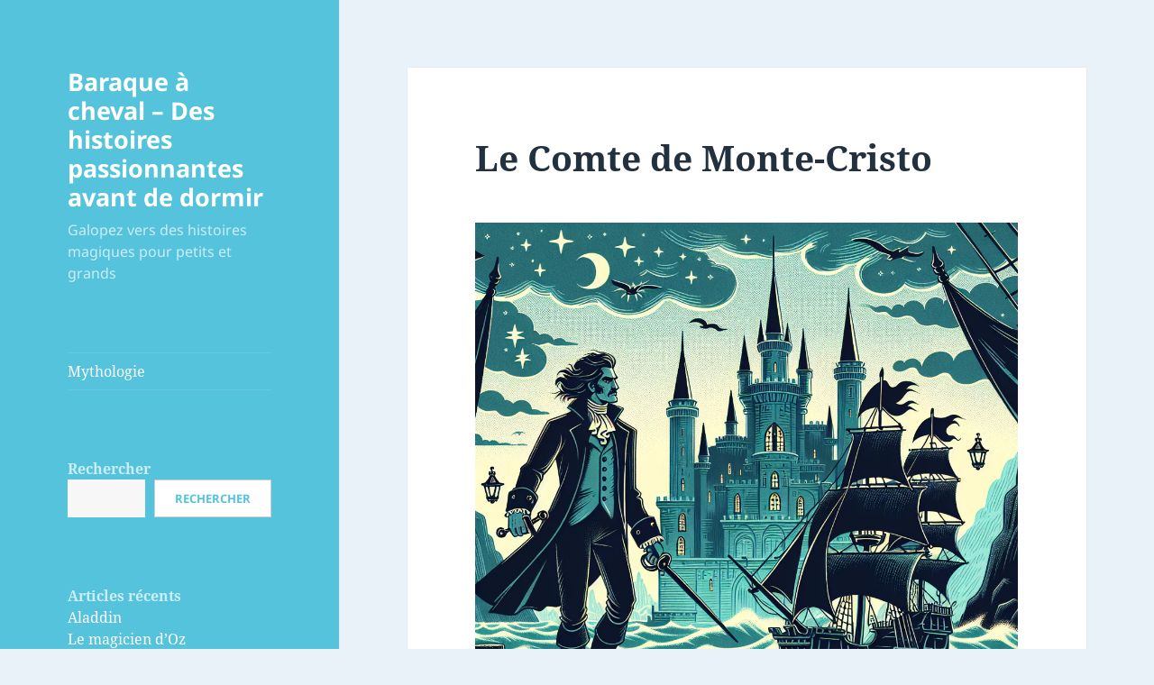

--- FILE ---
content_type: text/html; charset=UTF-8
request_url: https://baraqueacheval.fr/page/2/
body_size: 20834
content:
<!DOCTYPE html>
<html lang="fr-FR" class="no-js">
<head>
	<meta charset="UTF-8">
	<meta name="viewport" content="width=device-width">
	<link rel="profile" href="https://gmpg.org/xfn/11">
	<link rel="pingback" href="https://baraqueacheval.fr/xmlrpc.php">
	<script>(function(html){html.className = html.className.replace(/\bno-js\b/,'js')})(document.documentElement);</script>
<meta name='robots' content='index, follow, max-image-preview:large, max-snippet:-1, max-video-preview:-1' />

	<!-- This site is optimized with the Yoast SEO Premium plugin v23.0 (Yoast SEO v25.6) - https://yoast.com/wordpress/plugins/seo/ -->
	<title>Baraque à cheval - Des histoires passionnantes avant de dormir - Page 2 sur 10 - Galopez vers des histoires magiques pour petits et grands</title>
	<meta name="description" content="Galopez vers des histoires magiques pour petits et grands" />
	<link rel="canonical" href="https://baraqueacheval.fr/page/2/" />
	<link rel="prev" href="https://baraqueacheval.fr/" />
	<link rel="next" href="https://baraqueacheval.fr/page/3/" />
	<meta property="og:locale" content="fr_FR" />
	<meta property="og:type" content="website" />
	<meta property="og:title" content="Baraque à cheval - Des histoires passionnantes avant de dormir" />
	<meta property="og:description" content="Galopez vers des histoires magiques pour petits et grands" />
	<meta property="og:url" content="https://baraqueacheval.fr/" />
	<meta property="og:site_name" content="Baraque à cheval - Des histoires passionnantes avant de dormir" />
	<meta name="twitter:card" content="summary_large_image" />
	<script type="application/ld+json" class="yoast-schema-graph">{"@context":"https://schema.org","@graph":[{"@type":"CollectionPage","@id":"https://baraqueacheval.fr/","url":"https://baraqueacheval.fr/page/2/","name":"Baraque à cheval - Des histoires passionnantes avant de dormir - Page 2 sur 10 - Galopez vers des histoires magiques pour petits et grands","isPartOf":{"@id":"https://baraqueacheval.fr/#website"},"about":{"@id":"https://baraqueacheval.fr/#organization"},"description":"Galopez vers des histoires magiques pour petits et grands","breadcrumb":{"@id":"https://baraqueacheval.fr/page/2/#breadcrumb"},"inLanguage":"fr-FR"},{"@type":"BreadcrumbList","@id":"https://baraqueacheval.fr/page/2/#breadcrumb","itemListElement":[{"@type":"ListItem","position":1,"name":"Accueil"}]},{"@type":"WebSite","@id":"https://baraqueacheval.fr/#website","url":"https://baraqueacheval.fr/","name":"Baraque à cheval - Histoire pour dormir et apprendre tout en s'amusant","description":"Galopez vers des histoires magiques pour petits et grands","publisher":{"@id":"https://baraqueacheval.fr/#organization"},"alternateName":"Baraque à cheval","potentialAction":[{"@type":"SearchAction","target":{"@type":"EntryPoint","urlTemplate":"https://baraqueacheval.fr/?s={search_term_string}"},"query-input":{"@type":"PropertyValueSpecification","valueRequired":true,"valueName":"search_term_string"}}],"inLanguage":"fr-FR"},{"@type":"Organization","@id":"https://baraqueacheval.fr/#organization","name":"Baraque à cheval","url":"https://baraqueacheval.fr/","logo":{"@type":"ImageObject","inLanguage":"fr-FR","@id":"https://baraqueacheval.fr/#/schema/logo/image/","url":"https://baraqueacheval.fr/wp-content/uploads/2024/06/baraque.webp","contentUrl":"https://baraqueacheval.fr/wp-content/uploads/2024/06/baraque.webp","width":1024,"height":1024,"caption":"Baraque à cheval"},"image":{"@id":"https://baraqueacheval.fr/#/schema/logo/image/"}}]}</script>
	<!-- / Yoast SEO Premium plugin. -->


<link rel="alternate" type="application/rss+xml" title="Baraque à cheval - Des histoires passionnantes avant de dormir &raquo; Flux" href="https://baraqueacheval.fr/feed/" />
<link rel="alternate" type="application/rss+xml" title="Baraque à cheval - Des histoires passionnantes avant de dormir &raquo; Flux des commentaires" href="https://baraqueacheval.fr/comments/feed/" />
<script>
window._wpemojiSettings = {"baseUrl":"https:\/\/s.w.org\/images\/core\/emoji\/15.0.3\/72x72\/","ext":".png","svgUrl":"https:\/\/s.w.org\/images\/core\/emoji\/15.0.3\/svg\/","svgExt":".svg","source":{"concatemoji":"https:\/\/baraqueacheval.fr\/wp-includes\/js\/wp-emoji-release.min.js?ver=174f3c08f68a0ee1c1ff48c99f890a4f"}};
/*! This file is auto-generated */
!function(i,n){var o,s,e;function c(e){try{var t={supportTests:e,timestamp:(new Date).valueOf()};sessionStorage.setItem(o,JSON.stringify(t))}catch(e){}}function p(e,t,n){e.clearRect(0,0,e.canvas.width,e.canvas.height),e.fillText(t,0,0);var t=new Uint32Array(e.getImageData(0,0,e.canvas.width,e.canvas.height).data),r=(e.clearRect(0,0,e.canvas.width,e.canvas.height),e.fillText(n,0,0),new Uint32Array(e.getImageData(0,0,e.canvas.width,e.canvas.height).data));return t.every(function(e,t){return e===r[t]})}function u(e,t,n){switch(t){case"flag":return n(e,"\ud83c\udff3\ufe0f\u200d\u26a7\ufe0f","\ud83c\udff3\ufe0f\u200b\u26a7\ufe0f")?!1:!n(e,"\ud83c\uddfa\ud83c\uddf3","\ud83c\uddfa\u200b\ud83c\uddf3")&&!n(e,"\ud83c\udff4\udb40\udc67\udb40\udc62\udb40\udc65\udb40\udc6e\udb40\udc67\udb40\udc7f","\ud83c\udff4\u200b\udb40\udc67\u200b\udb40\udc62\u200b\udb40\udc65\u200b\udb40\udc6e\u200b\udb40\udc67\u200b\udb40\udc7f");case"emoji":return!n(e,"\ud83d\udc26\u200d\u2b1b","\ud83d\udc26\u200b\u2b1b")}return!1}function f(e,t,n){var r="undefined"!=typeof WorkerGlobalScope&&self instanceof WorkerGlobalScope?new OffscreenCanvas(300,150):i.createElement("canvas"),a=r.getContext("2d",{willReadFrequently:!0}),o=(a.textBaseline="top",a.font="600 32px Arial",{});return e.forEach(function(e){o[e]=t(a,e,n)}),o}function t(e){var t=i.createElement("script");t.src=e,t.defer=!0,i.head.appendChild(t)}"undefined"!=typeof Promise&&(o="wpEmojiSettingsSupports",s=["flag","emoji"],n.supports={everything:!0,everythingExceptFlag:!0},e=new Promise(function(e){i.addEventListener("DOMContentLoaded",e,{once:!0})}),new Promise(function(t){var n=function(){try{var e=JSON.parse(sessionStorage.getItem(o));if("object"==typeof e&&"number"==typeof e.timestamp&&(new Date).valueOf()<e.timestamp+604800&&"object"==typeof e.supportTests)return e.supportTests}catch(e){}return null}();if(!n){if("undefined"!=typeof Worker&&"undefined"!=typeof OffscreenCanvas&&"undefined"!=typeof URL&&URL.createObjectURL&&"undefined"!=typeof Blob)try{var e="postMessage("+f.toString()+"("+[JSON.stringify(s),u.toString(),p.toString()].join(",")+"));",r=new Blob([e],{type:"text/javascript"}),a=new Worker(URL.createObjectURL(r),{name:"wpTestEmojiSupports"});return void(a.onmessage=function(e){c(n=e.data),a.terminate(),t(n)})}catch(e){}c(n=f(s,u,p))}t(n)}).then(function(e){for(var t in e)n.supports[t]=e[t],n.supports.everything=n.supports.everything&&n.supports[t],"flag"!==t&&(n.supports.everythingExceptFlag=n.supports.everythingExceptFlag&&n.supports[t]);n.supports.everythingExceptFlag=n.supports.everythingExceptFlag&&!n.supports.flag,n.DOMReady=!1,n.readyCallback=function(){n.DOMReady=!0}}).then(function(){return e}).then(function(){var e;n.supports.everything||(n.readyCallback(),(e=n.source||{}).concatemoji?t(e.concatemoji):e.wpemoji&&e.twemoji&&(t(e.twemoji),t(e.wpemoji)))}))}((window,document),window._wpemojiSettings);
</script>

<style id='wp-emoji-styles-inline-css'>

	img.wp-smiley, img.emoji {
		display: inline !important;
		border: none !important;
		box-shadow: none !important;
		height: 1em !important;
		width: 1em !important;
		margin: 0 0.07em !important;
		vertical-align: -0.1em !important;
		background: none !important;
		padding: 0 !important;
	}
</style>
<link rel='stylesheet' id='wp-block-library-css' href='https://baraqueacheval.fr/wp-includes/css/dist/block-library/style.min.css?ver=174f3c08f68a0ee1c1ff48c99f890a4f' media='all' />
<style id='wp-block-library-theme-inline-css'>
.wp-block-audio :where(figcaption){color:#555;font-size:13px;text-align:center}.is-dark-theme .wp-block-audio :where(figcaption){color:#ffffffa6}.wp-block-audio{margin:0 0 1em}.wp-block-code{border:1px solid #ccc;border-radius:4px;font-family:Menlo,Consolas,monaco,monospace;padding:.8em 1em}.wp-block-embed :where(figcaption){color:#555;font-size:13px;text-align:center}.is-dark-theme .wp-block-embed :where(figcaption){color:#ffffffa6}.wp-block-embed{margin:0 0 1em}.blocks-gallery-caption{color:#555;font-size:13px;text-align:center}.is-dark-theme .blocks-gallery-caption{color:#ffffffa6}:root :where(.wp-block-image figcaption){color:#555;font-size:13px;text-align:center}.is-dark-theme :root :where(.wp-block-image figcaption){color:#ffffffa6}.wp-block-image{margin:0 0 1em}.wp-block-pullquote{border-bottom:4px solid;border-top:4px solid;color:currentColor;margin-bottom:1.75em}.wp-block-pullquote cite,.wp-block-pullquote footer,.wp-block-pullquote__citation{color:currentColor;font-size:.8125em;font-style:normal;text-transform:uppercase}.wp-block-quote{border-left:.25em solid;margin:0 0 1.75em;padding-left:1em}.wp-block-quote cite,.wp-block-quote footer{color:currentColor;font-size:.8125em;font-style:normal;position:relative}.wp-block-quote.has-text-align-right{border-left:none;border-right:.25em solid;padding-left:0;padding-right:1em}.wp-block-quote.has-text-align-center{border:none;padding-left:0}.wp-block-quote.is-large,.wp-block-quote.is-style-large,.wp-block-quote.is-style-plain{border:none}.wp-block-search .wp-block-search__label{font-weight:700}.wp-block-search__button{border:1px solid #ccc;padding:.375em .625em}:where(.wp-block-group.has-background){padding:1.25em 2.375em}.wp-block-separator.has-css-opacity{opacity:.4}.wp-block-separator{border:none;border-bottom:2px solid;margin-left:auto;margin-right:auto}.wp-block-separator.has-alpha-channel-opacity{opacity:1}.wp-block-separator:not(.is-style-wide):not(.is-style-dots){width:100px}.wp-block-separator.has-background:not(.is-style-dots){border-bottom:none;height:1px}.wp-block-separator.has-background:not(.is-style-wide):not(.is-style-dots){height:2px}.wp-block-table{margin:0 0 1em}.wp-block-table td,.wp-block-table th{word-break:normal}.wp-block-table :where(figcaption){color:#555;font-size:13px;text-align:center}.is-dark-theme .wp-block-table :where(figcaption){color:#ffffffa6}.wp-block-video :where(figcaption){color:#555;font-size:13px;text-align:center}.is-dark-theme .wp-block-video :where(figcaption){color:#ffffffa6}.wp-block-video{margin:0 0 1em}:root :where(.wp-block-template-part.has-background){margin-bottom:0;margin-top:0;padding:1.25em 2.375em}
</style>
<link rel='stylesheet' id='wp-components-css' href='https://baraqueacheval.fr/wp-includes/css/dist/components/style.min.css?ver=174f3c08f68a0ee1c1ff48c99f890a4f' media='all' />
<link rel='stylesheet' id='wp-preferences-css' href='https://baraqueacheval.fr/wp-includes/css/dist/preferences/style.min.css?ver=174f3c08f68a0ee1c1ff48c99f890a4f' media='all' />
<link rel='stylesheet' id='wp-block-editor-css' href='https://baraqueacheval.fr/wp-includes/css/dist/block-editor/style.min.css?ver=174f3c08f68a0ee1c1ff48c99f890a4f' media='all' />
<link rel='stylesheet' id='wp-reusable-blocks-css' href='https://baraqueacheval.fr/wp-includes/css/dist/reusable-blocks/style.min.css?ver=174f3c08f68a0ee1c1ff48c99f890a4f' media='all' />
<link rel='stylesheet' id='wp-patterns-css' href='https://baraqueacheval.fr/wp-includes/css/dist/patterns/style.min.css?ver=174f3c08f68a0ee1c1ff48c99f890a4f' media='all' />
<link rel='stylesheet' id='wp-editor-css' href='https://baraqueacheval.fr/wp-includes/css/dist/editor/style.min.css?ver=174f3c08f68a0ee1c1ff48c99f890a4f' media='all' />
<link rel='stylesheet' id='cc_block-cgb-style-css-css' href='https://baraqueacheval.fr/wp-content/plugins/creative-commons/dist/blocks.style.build.css' media='all' />
<style id='classic-theme-styles-inline-css'>
/*! This file is auto-generated */
.wp-block-button__link{color:#fff;background-color:#32373c;border-radius:9999px;box-shadow:none;text-decoration:none;padding:calc(.667em + 2px) calc(1.333em + 2px);font-size:1.125em}.wp-block-file__button{background:#32373c;color:#fff;text-decoration:none}
</style>
<style id='global-styles-inline-css'>
:root{--wp--preset--aspect-ratio--square: 1;--wp--preset--aspect-ratio--4-3: 4/3;--wp--preset--aspect-ratio--3-4: 3/4;--wp--preset--aspect-ratio--3-2: 3/2;--wp--preset--aspect-ratio--2-3: 2/3;--wp--preset--aspect-ratio--16-9: 16/9;--wp--preset--aspect-ratio--9-16: 9/16;--wp--preset--color--black: #000000;--wp--preset--color--cyan-bluish-gray: #abb8c3;--wp--preset--color--white: #fff;--wp--preset--color--pale-pink: #f78da7;--wp--preset--color--vivid-red: #cf2e2e;--wp--preset--color--luminous-vivid-orange: #ff6900;--wp--preset--color--luminous-vivid-amber: #fcb900;--wp--preset--color--light-green-cyan: #7bdcb5;--wp--preset--color--vivid-green-cyan: #00d084;--wp--preset--color--pale-cyan-blue: #8ed1fc;--wp--preset--color--vivid-cyan-blue: #0693e3;--wp--preset--color--vivid-purple: #9b51e0;--wp--preset--color--dark-gray: #111;--wp--preset--color--light-gray: #f1f1f1;--wp--preset--color--yellow: #f4ca16;--wp--preset--color--dark-brown: #352712;--wp--preset--color--medium-pink: #e53b51;--wp--preset--color--light-pink: #ffe5d1;--wp--preset--color--dark-purple: #2e2256;--wp--preset--color--purple: #674970;--wp--preset--color--blue-gray: #22313f;--wp--preset--color--bright-blue: #55c3dc;--wp--preset--color--light-blue: #e9f2f9;--wp--preset--gradient--vivid-cyan-blue-to-vivid-purple: linear-gradient(135deg,rgba(6,147,227,1) 0%,rgb(155,81,224) 100%);--wp--preset--gradient--light-green-cyan-to-vivid-green-cyan: linear-gradient(135deg,rgb(122,220,180) 0%,rgb(0,208,130) 100%);--wp--preset--gradient--luminous-vivid-amber-to-luminous-vivid-orange: linear-gradient(135deg,rgba(252,185,0,1) 0%,rgba(255,105,0,1) 100%);--wp--preset--gradient--luminous-vivid-orange-to-vivid-red: linear-gradient(135deg,rgba(255,105,0,1) 0%,rgb(207,46,46) 100%);--wp--preset--gradient--very-light-gray-to-cyan-bluish-gray: linear-gradient(135deg,rgb(238,238,238) 0%,rgb(169,184,195) 100%);--wp--preset--gradient--cool-to-warm-spectrum: linear-gradient(135deg,rgb(74,234,220) 0%,rgb(151,120,209) 20%,rgb(207,42,186) 40%,rgb(238,44,130) 60%,rgb(251,105,98) 80%,rgb(254,248,76) 100%);--wp--preset--gradient--blush-light-purple: linear-gradient(135deg,rgb(255,206,236) 0%,rgb(152,150,240) 100%);--wp--preset--gradient--blush-bordeaux: linear-gradient(135deg,rgb(254,205,165) 0%,rgb(254,45,45) 50%,rgb(107,0,62) 100%);--wp--preset--gradient--luminous-dusk: linear-gradient(135deg,rgb(255,203,112) 0%,rgb(199,81,192) 50%,rgb(65,88,208) 100%);--wp--preset--gradient--pale-ocean: linear-gradient(135deg,rgb(255,245,203) 0%,rgb(182,227,212) 50%,rgb(51,167,181) 100%);--wp--preset--gradient--electric-grass: linear-gradient(135deg,rgb(202,248,128) 0%,rgb(113,206,126) 100%);--wp--preset--gradient--midnight: linear-gradient(135deg,rgb(2,3,129) 0%,rgb(40,116,252) 100%);--wp--preset--gradient--dark-gray-gradient-gradient: linear-gradient(90deg, rgba(17,17,17,1) 0%, rgba(42,42,42,1) 100%);--wp--preset--gradient--light-gray-gradient: linear-gradient(90deg, rgba(241,241,241,1) 0%, rgba(215,215,215,1) 100%);--wp--preset--gradient--white-gradient: linear-gradient(90deg, rgba(255,255,255,1) 0%, rgba(230,230,230,1) 100%);--wp--preset--gradient--yellow-gradient: linear-gradient(90deg, rgba(244,202,22,1) 0%, rgba(205,168,10,1) 100%);--wp--preset--gradient--dark-brown-gradient: linear-gradient(90deg, rgba(53,39,18,1) 0%, rgba(91,67,31,1) 100%);--wp--preset--gradient--medium-pink-gradient: linear-gradient(90deg, rgba(229,59,81,1) 0%, rgba(209,28,51,1) 100%);--wp--preset--gradient--light-pink-gradient: linear-gradient(90deg, rgba(255,229,209,1) 0%, rgba(255,200,158,1) 100%);--wp--preset--gradient--dark-purple-gradient: linear-gradient(90deg, rgba(46,34,86,1) 0%, rgba(66,48,123,1) 100%);--wp--preset--gradient--purple-gradient: linear-gradient(90deg, rgba(103,73,112,1) 0%, rgba(131,93,143,1) 100%);--wp--preset--gradient--blue-gray-gradient: linear-gradient(90deg, rgba(34,49,63,1) 0%, rgba(52,75,96,1) 100%);--wp--preset--gradient--bright-blue-gradient: linear-gradient(90deg, rgba(85,195,220,1) 0%, rgba(43,180,211,1) 100%);--wp--preset--gradient--light-blue-gradient: linear-gradient(90deg, rgba(233,242,249,1) 0%, rgba(193,218,238,1) 100%);--wp--preset--font-size--small: 13px;--wp--preset--font-size--medium: 20px;--wp--preset--font-size--large: 36px;--wp--preset--font-size--x-large: 42px;--wp--preset--spacing--20: 0.44rem;--wp--preset--spacing--30: 0.67rem;--wp--preset--spacing--40: 1rem;--wp--preset--spacing--50: 1.5rem;--wp--preset--spacing--60: 2.25rem;--wp--preset--spacing--70: 3.38rem;--wp--preset--spacing--80: 5.06rem;--wp--preset--shadow--natural: 6px 6px 9px rgba(0, 0, 0, 0.2);--wp--preset--shadow--deep: 12px 12px 50px rgba(0, 0, 0, 0.4);--wp--preset--shadow--sharp: 6px 6px 0px rgba(0, 0, 0, 0.2);--wp--preset--shadow--outlined: 6px 6px 0px -3px rgba(255, 255, 255, 1), 6px 6px rgba(0, 0, 0, 1);--wp--preset--shadow--crisp: 6px 6px 0px rgba(0, 0, 0, 1);}:where(.is-layout-flex){gap: 0.5em;}:where(.is-layout-grid){gap: 0.5em;}body .is-layout-flex{display: flex;}.is-layout-flex{flex-wrap: wrap;align-items: center;}.is-layout-flex > :is(*, div){margin: 0;}body .is-layout-grid{display: grid;}.is-layout-grid > :is(*, div){margin: 0;}:where(.wp-block-columns.is-layout-flex){gap: 2em;}:where(.wp-block-columns.is-layout-grid){gap: 2em;}:where(.wp-block-post-template.is-layout-flex){gap: 1.25em;}:where(.wp-block-post-template.is-layout-grid){gap: 1.25em;}.has-black-color{color: var(--wp--preset--color--black) !important;}.has-cyan-bluish-gray-color{color: var(--wp--preset--color--cyan-bluish-gray) !important;}.has-white-color{color: var(--wp--preset--color--white) !important;}.has-pale-pink-color{color: var(--wp--preset--color--pale-pink) !important;}.has-vivid-red-color{color: var(--wp--preset--color--vivid-red) !important;}.has-luminous-vivid-orange-color{color: var(--wp--preset--color--luminous-vivid-orange) !important;}.has-luminous-vivid-amber-color{color: var(--wp--preset--color--luminous-vivid-amber) !important;}.has-light-green-cyan-color{color: var(--wp--preset--color--light-green-cyan) !important;}.has-vivid-green-cyan-color{color: var(--wp--preset--color--vivid-green-cyan) !important;}.has-pale-cyan-blue-color{color: var(--wp--preset--color--pale-cyan-blue) !important;}.has-vivid-cyan-blue-color{color: var(--wp--preset--color--vivid-cyan-blue) !important;}.has-vivid-purple-color{color: var(--wp--preset--color--vivid-purple) !important;}.has-black-background-color{background-color: var(--wp--preset--color--black) !important;}.has-cyan-bluish-gray-background-color{background-color: var(--wp--preset--color--cyan-bluish-gray) !important;}.has-white-background-color{background-color: var(--wp--preset--color--white) !important;}.has-pale-pink-background-color{background-color: var(--wp--preset--color--pale-pink) !important;}.has-vivid-red-background-color{background-color: var(--wp--preset--color--vivid-red) !important;}.has-luminous-vivid-orange-background-color{background-color: var(--wp--preset--color--luminous-vivid-orange) !important;}.has-luminous-vivid-amber-background-color{background-color: var(--wp--preset--color--luminous-vivid-amber) !important;}.has-light-green-cyan-background-color{background-color: var(--wp--preset--color--light-green-cyan) !important;}.has-vivid-green-cyan-background-color{background-color: var(--wp--preset--color--vivid-green-cyan) !important;}.has-pale-cyan-blue-background-color{background-color: var(--wp--preset--color--pale-cyan-blue) !important;}.has-vivid-cyan-blue-background-color{background-color: var(--wp--preset--color--vivid-cyan-blue) !important;}.has-vivid-purple-background-color{background-color: var(--wp--preset--color--vivid-purple) !important;}.has-black-border-color{border-color: var(--wp--preset--color--black) !important;}.has-cyan-bluish-gray-border-color{border-color: var(--wp--preset--color--cyan-bluish-gray) !important;}.has-white-border-color{border-color: var(--wp--preset--color--white) !important;}.has-pale-pink-border-color{border-color: var(--wp--preset--color--pale-pink) !important;}.has-vivid-red-border-color{border-color: var(--wp--preset--color--vivid-red) !important;}.has-luminous-vivid-orange-border-color{border-color: var(--wp--preset--color--luminous-vivid-orange) !important;}.has-luminous-vivid-amber-border-color{border-color: var(--wp--preset--color--luminous-vivid-amber) !important;}.has-light-green-cyan-border-color{border-color: var(--wp--preset--color--light-green-cyan) !important;}.has-vivid-green-cyan-border-color{border-color: var(--wp--preset--color--vivid-green-cyan) !important;}.has-pale-cyan-blue-border-color{border-color: var(--wp--preset--color--pale-cyan-blue) !important;}.has-vivid-cyan-blue-border-color{border-color: var(--wp--preset--color--vivid-cyan-blue) !important;}.has-vivid-purple-border-color{border-color: var(--wp--preset--color--vivid-purple) !important;}.has-vivid-cyan-blue-to-vivid-purple-gradient-background{background: var(--wp--preset--gradient--vivid-cyan-blue-to-vivid-purple) !important;}.has-light-green-cyan-to-vivid-green-cyan-gradient-background{background: var(--wp--preset--gradient--light-green-cyan-to-vivid-green-cyan) !important;}.has-luminous-vivid-amber-to-luminous-vivid-orange-gradient-background{background: var(--wp--preset--gradient--luminous-vivid-amber-to-luminous-vivid-orange) !important;}.has-luminous-vivid-orange-to-vivid-red-gradient-background{background: var(--wp--preset--gradient--luminous-vivid-orange-to-vivid-red) !important;}.has-very-light-gray-to-cyan-bluish-gray-gradient-background{background: var(--wp--preset--gradient--very-light-gray-to-cyan-bluish-gray) !important;}.has-cool-to-warm-spectrum-gradient-background{background: var(--wp--preset--gradient--cool-to-warm-spectrum) !important;}.has-blush-light-purple-gradient-background{background: var(--wp--preset--gradient--blush-light-purple) !important;}.has-blush-bordeaux-gradient-background{background: var(--wp--preset--gradient--blush-bordeaux) !important;}.has-luminous-dusk-gradient-background{background: var(--wp--preset--gradient--luminous-dusk) !important;}.has-pale-ocean-gradient-background{background: var(--wp--preset--gradient--pale-ocean) !important;}.has-electric-grass-gradient-background{background: var(--wp--preset--gradient--electric-grass) !important;}.has-midnight-gradient-background{background: var(--wp--preset--gradient--midnight) !important;}.has-small-font-size{font-size: var(--wp--preset--font-size--small) !important;}.has-medium-font-size{font-size: var(--wp--preset--font-size--medium) !important;}.has-large-font-size{font-size: var(--wp--preset--font-size--large) !important;}.has-x-large-font-size{font-size: var(--wp--preset--font-size--x-large) !important;}
:where(.wp-block-post-template.is-layout-flex){gap: 1.25em;}:where(.wp-block-post-template.is-layout-grid){gap: 1.25em;}
:where(.wp-block-columns.is-layout-flex){gap: 2em;}:where(.wp-block-columns.is-layout-grid){gap: 2em;}
:root :where(.wp-block-pullquote){font-size: 1.5em;line-height: 1.6;}
</style>
<link rel='stylesheet' id='twentyfifteen-fonts-css' href='https://baraqueacheval.fr/wp-content/themes/twentyfifteen/assets/fonts/noto-sans-plus-noto-serif-plus-inconsolata.css?ver=20230328' media='all' />
<link rel='stylesheet' id='genericons-css' href='https://baraqueacheval.fr/wp-content/themes/twentyfifteen/genericons/genericons.css?ver=20201026' media='all' />
<link rel='stylesheet' id='twentyfifteen-style-css' href='https://baraqueacheval.fr/wp-content/themes/twentyfifteen/style.css?ver=20240402' media='all' />
<style id='twentyfifteen-style-inline-css'>
	/* Color Scheme */

	/* Background Color */
	body {
		background-color: #e9f2f9;
	}

	/* Sidebar Background Color */
	body:before,
	.site-header {
		background-color: #55c3dc;
	}

	/* Box Background Color */
	.post-navigation,
	.pagination,
	.secondary,
	.site-footer,
	.hentry,
	.page-header,
	.page-content,
	.comments-area,
	.widecolumn {
		background-color: #ffffff;
	}

	/* Box Background Color */
	button,
	input[type="button"],
	input[type="reset"],
	input[type="submit"],
	.pagination .prev,
	.pagination .next,
	.widget_calendar tbody a,
	.widget_calendar tbody a:hover,
	.widget_calendar tbody a:focus,
	.page-links a,
	.page-links a:hover,
	.page-links a:focus,
	.sticky-post {
		color: #ffffff;
	}

	/* Main Text Color */
	button,
	input[type="button"],
	input[type="reset"],
	input[type="submit"],
	.pagination .prev,
	.pagination .next,
	.widget_calendar tbody a,
	.page-links a,
	.sticky-post {
		background-color: #22313f;
	}

	/* Main Text Color */
	body,
	blockquote cite,
	blockquote small,
	a,
	.dropdown-toggle:after,
	.image-navigation a:hover,
	.image-navigation a:focus,
	.comment-navigation a:hover,
	.comment-navigation a:focus,
	.widget-title,
	.entry-footer a:hover,
	.entry-footer a:focus,
	.comment-metadata a:hover,
	.comment-metadata a:focus,
	.pingback .edit-link a:hover,
	.pingback .edit-link a:focus,
	.comment-list .reply a:hover,
	.comment-list .reply a:focus,
	.site-info a:hover,
	.site-info a:focus {
		color: #22313f;
	}

	/* Main Text Color */
	.entry-content a,
	.entry-summary a,
	.page-content a,
	.comment-content a,
	.pingback .comment-body > a,
	.author-description a,
	.taxonomy-description a,
	.textwidget a,
	.entry-footer a:hover,
	.comment-metadata a:hover,
	.pingback .edit-link a:hover,
	.comment-list .reply a:hover,
	.site-info a:hover {
		border-color: #22313f;
	}

	/* Secondary Text Color */
	button:hover,
	button:focus,
	input[type="button"]:hover,
	input[type="button"]:focus,
	input[type="reset"]:hover,
	input[type="reset"]:focus,
	input[type="submit"]:hover,
	input[type="submit"]:focus,
	.pagination .prev:hover,
	.pagination .prev:focus,
	.pagination .next:hover,
	.pagination .next:focus,
	.widget_calendar tbody a:hover,
	.widget_calendar tbody a:focus,
	.page-links a:hover,
	.page-links a:focus {
		background-color: rgba( 34, 49, 63, 0.7);
	}

	/* Secondary Text Color */
	blockquote,
	a:hover,
	a:focus,
	.main-navigation .menu-item-description,
	.post-navigation .meta-nav,
	.post-navigation a:hover .post-title,
	.post-navigation a:focus .post-title,
	.image-navigation,
	.image-navigation a,
	.comment-navigation,
	.comment-navigation a,
	.widget,
	.author-heading,
	.entry-footer,
	.entry-footer a,
	.taxonomy-description,
	.page-links > .page-links-title,
	.entry-caption,
	.comment-author,
	.comment-metadata,
	.comment-metadata a,
	.pingback .edit-link,
	.pingback .edit-link a,
	.post-password-form label,
	.comment-form label,
	.comment-notes,
	.comment-awaiting-moderation,
	.logged-in-as,
	.form-allowed-tags,
	.no-comments,
	.site-info,
	.site-info a,
	.wp-caption-text,
	.gallery-caption,
	.comment-list .reply a,
	.widecolumn label,
	.widecolumn .mu_register label {
		color: rgba( 34, 49, 63, 0.7);
	}

	/* Secondary Text Color */
	blockquote,
	.logged-in-as a:hover,
	.comment-author a:hover {
		border-color: rgba( 34, 49, 63, 0.7);
	}

	/* Border Color */
	hr,
	.dropdown-toggle:hover,
	.dropdown-toggle:focus {
		background-color: rgba( 34, 49, 63, 0.1);
	}

	/* Border Color */
	pre,
	abbr[title],
	table,
	th,
	td,
	input,
	textarea,
	.main-navigation ul,
	.main-navigation li,
	.post-navigation,
	.post-navigation div + div,
	.pagination,
	.comment-navigation,
	.widget li,
	.widget_categories .children,
	.widget_nav_menu .sub-menu,
	.widget_pages .children,
	.site-header,
	.site-footer,
	.hentry + .hentry,
	.author-info,
	.entry-content .page-links a,
	.page-links > span,
	.page-header,
	.comments-area,
	.comment-list + .comment-respond,
	.comment-list article,
	.comment-list .pingback,
	.comment-list .trackback,
	.comment-list .reply a,
	.no-comments {
		border-color: rgba( 34, 49, 63, 0.1);
	}

	/* Border Focus Color */
	a:focus,
	button:focus,
	input:focus {
		outline-color: rgba( 34, 49, 63, 0.3);
	}

	input:focus,
	textarea:focus {
		border-color: rgba( 34, 49, 63, 0.3);
	}

	/* Sidebar Link Color */
	.secondary-toggle:before {
		color: #ffffff;
	}

	.site-title a,
	.site-description {
		color: #ffffff;
	}

	/* Sidebar Text Color */
	.site-title a:hover,
	.site-title a:focus {
		color: rgba( 255, 255, 255, 0.7);
	}

	/* Sidebar Border Color */
	.secondary-toggle {
		border-color: rgba( 255, 255, 255, 0.1);
	}

	/* Sidebar Border Focus Color */
	.secondary-toggle:hover,
	.secondary-toggle:focus {
		border-color: rgba( 255, 255, 255, 0.3);
	}

	.site-title a {
		outline-color: rgba( 255, 255, 255, 0.3);
	}

	/* Meta Background Color */
	.entry-footer {
		background-color: #f1f1f1;
	}

	@media screen and (min-width: 38.75em) {
		/* Main Text Color */
		.page-header {
			border-color: #22313f;
		}
	}

	@media screen and (min-width: 59.6875em) {
		/* Make sure its transparent on desktop */
		.site-header,
		.secondary {
			background-color: transparent;
		}

		/* Sidebar Background Color */
		.widget button,
		.widget input[type="button"],
		.widget input[type="reset"],
		.widget input[type="submit"],
		.widget_calendar tbody a,
		.widget_calendar tbody a:hover,
		.widget_calendar tbody a:focus {
			color: #55c3dc;
		}

		/* Sidebar Link Color */
		.secondary a,
		.dropdown-toggle:after,
		.widget-title,
		.widget blockquote cite,
		.widget blockquote small {
			color: #ffffff;
		}

		.widget button,
		.widget input[type="button"],
		.widget input[type="reset"],
		.widget input[type="submit"],
		.widget_calendar tbody a {
			background-color: #ffffff;
		}

		.textwidget a {
			border-color: #ffffff;
		}

		/* Sidebar Text Color */
		.secondary a:hover,
		.secondary a:focus,
		.main-navigation .menu-item-description,
		.widget,
		.widget blockquote,
		.widget .wp-caption-text,
		.widget .gallery-caption {
			color: rgba( 255, 255, 255, 0.7);
		}

		.widget button:hover,
		.widget button:focus,
		.widget input[type="button"]:hover,
		.widget input[type="button"]:focus,
		.widget input[type="reset"]:hover,
		.widget input[type="reset"]:focus,
		.widget input[type="submit"]:hover,
		.widget input[type="submit"]:focus,
		.widget_calendar tbody a:hover,
		.widget_calendar tbody a:focus {
			background-color: rgba( 255, 255, 255, 0.7);
		}

		.widget blockquote {
			border-color: rgba( 255, 255, 255, 0.7);
		}

		/* Sidebar Border Color */
		.main-navigation ul,
		.main-navigation li,
		.widget input,
		.widget textarea,
		.widget table,
		.widget th,
		.widget td,
		.widget pre,
		.widget li,
		.widget_categories .children,
		.widget_nav_menu .sub-menu,
		.widget_pages .children,
		.widget abbr[title] {
			border-color: rgba( 255, 255, 255, 0.1);
		}

		.dropdown-toggle:hover,
		.dropdown-toggle:focus,
		.widget hr {
			background-color: rgba( 255, 255, 255, 0.1);
		}

		.widget input:focus,
		.widget textarea:focus {
			border-color: rgba( 255, 255, 255, 0.3);
		}

		.sidebar a:focus,
		.dropdown-toggle:focus {
			outline-color: rgba( 255, 255, 255, 0.3);
		}
	}
</style>
<link rel='stylesheet' id='twentyfifteen-block-style-css' href='https://baraqueacheval.fr/wp-content/themes/twentyfifteen/css/blocks.css?ver=20240210' media='all' />
<script src="https://baraqueacheval.fr/wp-includes/js/jquery/jquery.min.js?ver=3.7.1" id="jquery-core-js"></script>
<script src="https://baraqueacheval.fr/wp-includes/js/jquery/jquery-migrate.min.js?ver=3.4.1" id="jquery-migrate-js"></script>
<script id="twentyfifteen-script-js-extra">
var screenReaderText = {"expand":"<span class=\"screen-reader-text\">ouvrir le sous-menu<\/span>","collapse":"<span class=\"screen-reader-text\">fermer le sous-menu<\/span>"};
</script>
<script src="https://baraqueacheval.fr/wp-content/themes/twentyfifteen/js/functions.js?ver=20221101" id="twentyfifteen-script-js" defer data-wp-strategy="defer"></script>
<link rel="https://api.w.org/" href="https://baraqueacheval.fr/wp-json/" /><link rel="EditURI" type="application/rsd+xml" title="RSD" href="https://baraqueacheval.fr/xmlrpc.php?rsd" />
<meta name="generator" content="performance-lab 4.0.0; plugins: embed-optimizer">
<script>document.createElement( "picture" );if(!window.HTMLPictureElement && document.addEventListener) {window.addEventListener("DOMContentLoaded", function() {var s = document.createElement("script");s.src = "https://baraqueacheval.fr/wp-content/plugins/webp-express/js/picturefill.min.js";document.body.appendChild(s);});}</script><meta name="generator" content="embed-optimizer 1.0.0-beta2">
<link rel="icon" href="https://baraqueacheval.fr/wp-content/uploads/2024/06/cropped-baraque-32x32.webp" sizes="32x32" />
<link rel="icon" href="https://baraqueacheval.fr/wp-content/uploads/2024/06/cropped-baraque-192x192.webp" sizes="192x192" />
<link rel="apple-touch-icon" href="https://baraqueacheval.fr/wp-content/uploads/2024/06/cropped-baraque-180x180.webp" />
<meta name="msapplication-TileImage" content="https://baraqueacheval.fr/wp-content/uploads/2024/06/cropped-baraque-270x270.webp" />
</head>

<body data-rsssl=1 class="home blog paged wp-embed-responsive paged-2">
<div id="page" class="hfeed site">
	<a class="skip-link screen-reader-text" href="#content">
		Aller au contenu	</a>

	<div id="sidebar" class="sidebar">
		<header id="masthead" class="site-header">
			<div class="site-branding">
										<h1 class="site-title"><a href="https://baraqueacheval.fr/" rel="home">Baraque à cheval &#8211; Des histoires passionnantes avant de dormir</a></h1>
											<p class="site-description">Galopez vers des histoires magiques pour petits et grands</p>
										<button class="secondary-toggle">Menu et widgets</button>
			</div><!-- .site-branding -->
		</header><!-- .site-header -->

			<div id="secondary" class="secondary">

					<nav id="site-navigation" class="main-navigation">
				<div class="menu-menu-container"><ul id="menu-menu" class="nav-menu"><li id="menu-item-15" class="menu-item menu-item-type-taxonomy menu-item-object-category menu-item-15"><a href="https://baraqueacheval.fr/category/mythologie/">Mythologie</a></li>
</ul></div>			</nav><!-- .main-navigation -->
		
		
					<div id="widget-area" class="widget-area" role="complementary">
				<aside id="block-2" class="widget widget_block widget_search"><form role="search" method="get" action="https://baraqueacheval.fr/" class="wp-block-search__button-outside wp-block-search__text-button wp-block-search"    ><label class="wp-block-search__label" for="wp-block-search__input-1" >Rechercher</label><div class="wp-block-search__inside-wrapper " ><input class="wp-block-search__input" id="wp-block-search__input-1" placeholder="" value="" type="search" name="s" required /><button aria-label="Rechercher" class="wp-block-search__button wp-element-button" type="submit" >Rechercher</button></div></form></aside><aside id="block-3" class="widget widget_block">
<div class="wp-block-group"><div class="wp-block-group__inner-container is-layout-flow wp-block-group-is-layout-flow">
<h2 class="wp-block-heading" id="h-articles-recents">Articles récents</h2>


<ul class="wp-block-latest-posts__list wp-block-latest-posts"><li><a class="wp-block-latest-posts__post-title" href="https://baraqueacheval.fr/aladdin/">Aladdin</a></li>
<li><a class="wp-block-latest-posts__post-title" href="https://baraqueacheval.fr/le-magicien-doz/">Le magicien d&rsquo;Oz</a></li>
<li><a class="wp-block-latest-posts__post-title" href="https://baraqueacheval.fr/lhistoire-nouvelle-et-divertissante-du-bonhomme-misere/">L&rsquo;histoire nouvelle et divertissante du Bonhomme Misère</a></li>
<li><a class="wp-block-latest-posts__post-title" href="https://baraqueacheval.fr/ogmios/">Ogmios</a></li>
<li><a class="wp-block-latest-posts__post-title" href="https://baraqueacheval.fr/la-petite-sirene-de-andersen/">La petite sirène de Andersen</a></li>
</ul></div></div>
</aside><aside id="block-4" class="widget widget_block">
<div class="wp-block-group"><div class="wp-block-group__inner-container is-layout-flow wp-block-group-is-layout-flow">
<h2 class="wp-block-heading" id="h-commentaires-recents">Commentaires récents</h2>


<div class="no-comments wp-block-latest-comments">Aucun commentaire à afficher.</div></div></div>
</aside><aside id="block-5" class="widget widget_block">
<div class="wp-block-group"><div class="wp-block-group__inner-container is-layout-flow wp-block-group-is-layout-flow">
<h2 class="wp-block-heading" id="h-archives">Archives</h2>


<ul class="wp-block-archives-list wp-block-archives">	<li><a href='https://baraqueacheval.fr/2024/09/'>septembre 2024</a></li>
	<li><a href='https://baraqueacheval.fr/2024/08/'>août 2024</a></li>
	<li><a href='https://baraqueacheval.fr/2024/07/'>juillet 2024</a></li>
	<li><a href='https://baraqueacheval.fr/2024/06/'>juin 2024</a></li>
</ul></div></div>
</aside><aside id="block-6" class="widget widget_block">
<div class="wp-block-group"><div class="wp-block-group__inner-container is-layout-flow wp-block-group-is-layout-flow">
<h2 class="wp-block-heading" id="h-categories">Catégories</h2>


<ul class="wp-block-categories-list wp-block-categories">	<li class="cat-item cat-item-19"><a href="https://baraqueacheval.fr/category/aventure/">Aventure</a>
</li>
	<li class="cat-item cat-item-20"><a href="https://baraqueacheval.fr/category/bresil/">Brésil</a>
</li>
	<li class="cat-item cat-item-51"><a href="https://baraqueacheval.fr/category/contes-americains/">Contes américains</a>
</li>
	<li class="cat-item cat-item-21"><a href="https://baraqueacheval.fr/category/contes-de-andersen/">Contes de Andersen</a>
</li>
	<li class="cat-item cat-item-4"><a href="https://baraqueacheval.fr/category/contes-de-fees/">Contes de fées</a>
</li>
	<li class="cat-item cat-item-12"><a href="https://baraqueacheval.fr/category/contes-de-grimm/">Contes de Grimm</a>
</li>
	<li class="cat-item cat-item-9"><a href="https://baraqueacheval.fr/category/contes-de-perrault/">Contes de Perrault</a>
</li>
	<li class="cat-item cat-item-18"><a href="https://baraqueacheval.fr/category/ecologie/">Ecologie</a>
</li>
	<li class="cat-item cat-item-7"><a href="https://baraqueacheval.fr/category/folkore/">Folkore</a>
</li>
	<li class="cat-item cat-item-17"><a href="https://baraqueacheval.fr/category/historique/">Historique</a>
</li>
	<li class="cat-item cat-item-8"><a href="https://baraqueacheval.fr/category/legendes/">Légendes</a>
</li>
	<li class="cat-item cat-item-5"><a href="https://baraqueacheval.fr/category/madagascar/">Madagascar</a>
</li>
	<li class="cat-item cat-item-10"><a href="https://baraqueacheval.fr/category/medieval/">Médiéval</a>
</li>
	<li class="cat-item cat-item-6"><a href="https://baraqueacheval.fr/category/mille-et-une-nuits/">Mille et une nuits</a>
</li>
	<li class="cat-item cat-item-22"><a href="https://baraqueacheval.fr/category/mystere/">Mystère</a>
</li>
	<li class="cat-item cat-item-3"><a href="https://baraqueacheval.fr/category/mythologie/">Mythologie</a>
</li>
	<li class="cat-item cat-item-1"><a href="https://baraqueacheval.fr/category/non-classe/">Non classé</a>
</li>
	<li class="cat-item cat-item-15"><a href="https://baraqueacheval.fr/category/opera/">Opéra</a>
</li>
	<li class="cat-item cat-item-11"><a href="https://baraqueacheval.fr/category/personnage-historique/">Personnage historique</a>
</li>
	<li class="cat-item cat-item-13"><a href="https://baraqueacheval.fr/category/table-ronde/">Table ronde</a>
</li>
	<li class="cat-item cat-item-14"><a href="https://baraqueacheval.fr/category/theatre/">Théâtre</a>
</li>
	<li class="cat-item cat-item-16"><a href="https://baraqueacheval.fr/category/traditionnel/">Traditionnel</a>
</li>
</ul></div></div>
</aside><aside id="block-8" class="widget widget_block">
<div class="wp-block-cgb-cc0 message-body" style="background-color:white;color:black"><img decoding="async" src="https://baraqueacheval.fr/wp-content/plugins/creative-commons/includes/images/cc0.png" alt="CC"/><p><span class="cc-cgb-name">This content</span> is licensed under a <a href="https://creativecommons.org/publicdomain/zero/1.0/">Creative Commons CC0 Universal Public Domain Dedication license.</a> <span class="cc-cgb-text"></span></p></div>
</aside>			</div><!-- .widget-area -->
		
	</div><!-- .secondary -->

	</div><!-- .sidebar -->

	<div id="content" class="site-content">

	<div id="primary" class="content-area">
		<main id="main" class="site-main">

		
			
			
<article id="post-278" class="post-278 post type-post status-publish format-standard hentry category-aventure">
	
	<header class="entry-header">
		<h2 class="entry-title"><a href="https://baraqueacheval.fr/le-comte-de-monte-cristo/" rel="bookmark">Le Comte de Monte-Cristo</a></h2>	</header><!-- .entry-header -->

	<div class="entry-content">
		<p><picture><source srcset="https://baraqueacheval.fr/wp-content/webp-express/webp-images/uploads/2024/07/temp_image_1721568777.png.webp" type="image/webp"><img src="https://baraqueacheval.fr/wp-content/uploads/2024/07/temp_image_1721568777.png" alt="Le Comte de Monte-Cristo" class="webpexpress-processed"></picture><br />Voici une version adaptée du Comte de Monte-Cristo pour un enfant de 4 ans, à raconter en 3 minutes :</p>
<p>Il était une fois un gentil marin nommé Edmond.<br />
(Souriez et faites semblant de tenir un gouvernail)</p>
<p>Un jour, des méchants l&rsquo;ont accusé d&rsquo;un crime qu&rsquo;il n&rsquo;avait pas fait.<br />
(Froncez les sourcils et pointez du doigt d&rsquo;un air accusateur)</p>
<p>Le pauvre Edmond a été envoyé dans une prison sur une île.<br />
(Mimez des barreaux avec vos mains)</p>
<p>Dans sa cellule sombre, Edmond était très triste.<br />
(Baissez la voix et prenez un air triste)</p>
<p>Mais un jour, il a rencontré un vieux prisonnier qui creusait un tunnel !<br />
(Chuchotez et faites semblant de creuser)</p>
<p>Le vieux monsieur lui a appris plein de choses et lui a parlé d&rsquo;un trésor caché.<br />
(Élargissez les yeux d&rsquo;un air émerveillé)</p>
<p>Après des années, Edmond a réussi à s&rsquo;échapper de la prison.<br />
(Ton excité, bras levés en signe de victoire)</p>
<p>Il a trouvé le trésor et est devenu très riche !<br />
(Mimez l&rsquo;ouverture d&rsquo;un coffre)</p>
<p>Edmond s&rsquo;est alors déguisé en comte pour ne pas être reconnu.<br />
(Faites semblant d&rsquo;enfiler une cape)</p>
<p>Il est retourné dans sa ville pour retrouver les méchants qui l&rsquo;avaient accusé.<br />
(Prenez un air déterminé)</p>
<p>Le comte a fait semblant d&rsquo;être leur ami pour découvrir leurs secrets.<br />
(Chuchotez d&rsquo;un air conspirateur) </p>
<p>Petit à petit, il a révélé la vérité sur ce qui s&rsquo;était passé.<br />
(Ton dramatique, geste de dévoilement)</p>
<p>Les méchants ont été punis et tout le monde a su qu&rsquo;Edmond était innocent.<br />
(Air triomphant)</p>
<p>À la fin, Edmond a retrouvé ses vrais amis et a vécu heureux.<br />
(Terminez avec un grand sourire)</p>
<p>Et voilà ! C&rsquo;est l&rsquo;histoire du Comte de Monte-Cristo. Fais de beaux rêves !<br />
(Caressez doucement la tête de l&rsquo;enfant)</p>
	</div><!-- .entry-content -->

	
	<footer class="entry-footer">
		<span class="posted-on"><span class="screen-reader-text">Publié le </span><a href="https://baraqueacheval.fr/le-comte-de-monte-cristo/" rel="bookmark"><time class="entry-date published updated" datetime="2024-07-21T15:33:23+02:00">21 juillet 2024</time></a></span><span class="cat-links"><span class="screen-reader-text">Catégories </span><a href="https://baraqueacheval.fr/category/aventure/" rel="category tag">Aventure</a></span><span class="comments-link"><a href="https://baraqueacheval.fr/le-comte-de-monte-cristo/#respond">Laisser un commentaire<span class="screen-reader-text"> sur Le Comte de Monte-Cristo</span></a></span>			</footer><!-- .entry-footer -->

</article><!-- #post-278 -->

<article id="post-276" class="post-276 post type-post status-publish format-standard hentry category-legendes">
	
	<header class="entry-header">
		<h2 class="entry-title"><a href="https://baraqueacheval.fr/le-masque-de-fer/" rel="bookmark">Le masque de fer</a></h2>	</header><!-- .entry-header -->

	<div class="entry-content">
		<p><picture><source srcset="https://baraqueacheval.fr/wp-content/webp-express/webp-images/uploads/2024/07/temp_image_1721568666.png.webp" type="image/webp"><img src="https://baraqueacheval.fr/wp-content/uploads/2024/07/temp_image_1721568666.png" alt="Le masque de fer" class="webpexpress-processed"></picture><br />Voici une version adaptée de l&rsquo;histoire du Masque de fer pour un enfant de 4 ans, à raconter en environ 3 minutes :</p>
<p>[Voix douce et mystérieuse] Il était une fois, dans un grand château, un prisonnier très spécial. </p>
<p>[Mimer des barreaux avec les mains] Ce prisonnier vivait enfermé dans une petite cellule. Mais le plus étrange, c&rsquo;est qu&rsquo;il portait toujours un masque en fer sur son visage. Personne ne savait qui il était vraiment !</p>
<p>[Voix intriguée] Les gens se demandaient : « Pourquoi porte-t-il ce masque ? Qui peut-il bien être ? »</p>
<p>[Ton confidentiel] Certains disaient que c&rsquo;était peut-être le frère secret du roi ! </p>
<p>[Mimer une couronne] Le roi, lui, ne voulait pas qu&rsquo;on découvre qui était cet homme mystérieux.</p>
<p>[Voix plus animée] Un jour, un jeune mousquetaire courageux nommé d&rsquo;Artagnan est arrivé au château. </p>
<p>[Mimer l&rsquo;épée] Il a entendu parler de l&rsquo;homme au masque de fer et a voulu percer son secret.</p>
<p>[Ton de suspense] D&rsquo;Artagnan s&rsquo;est faufilé la nuit dans le château&#8230;<br />
[Mimer des pas furtifs]</p>
<p>Il a trouvé la cellule du prisonnier et lui a parlé doucement à travers la porte.</p>
<p>[Chuchoter] « Qui êtes-vous ? Pourquoi êtes-vous enfermé ici ? »</p>
<p>[Voix triste] Le prisonnier lui a raconté sa triste histoire. Il était vraiment le frère jumeau du roi !</p>
<p>[Ton déterminé] D&rsquo;Artagnan a décidé d&rsquo;aider le prisonnier à s&rsquo;échapper. </p>
<p>[Mimer l&rsquo;ouverture d&rsquo;une porte] Il a ouvert la cellule et ensemble, ils se sont enfuis du château.</p>
<p>[Voix joyeuse] Enfin libre, l&rsquo;homme au masque de fer a pu commencer une nouvelle vie, loin du château. </p>
<p>[Ton doux] Et d&rsquo;Artagnan était fier d&rsquo;avoir aidé quelqu&rsquo;un dans le besoin.</p>
<p>[Bâillement] Maintenant, il est temps de dormir et de faire de beaux rêves !</p>
	</div><!-- .entry-content -->

	
	<footer class="entry-footer">
		<span class="posted-on"><span class="screen-reader-text">Publié le </span><a href="https://baraqueacheval.fr/le-masque-de-fer/" rel="bookmark"><time class="entry-date published updated" datetime="2024-07-21T15:31:41+02:00">21 juillet 2024</time></a></span><span class="cat-links"><span class="screen-reader-text">Catégories </span><a href="https://baraqueacheval.fr/category/legendes/" rel="category tag">Légendes</a></span><span class="comments-link"><a href="https://baraqueacheval.fr/le-masque-de-fer/#respond">Laisser un commentaire<span class="screen-reader-text"> sur Le masque de fer</span></a></span>			</footer><!-- .entry-footer -->

</article><!-- #post-276 -->

<article id="post-274" class="post-274 post type-post status-publish format-standard hentry category-folkore">
	
	<header class="entry-header">
		<h2 class="entry-title"><a href="https://baraqueacheval.fr/tartarin-de-tarascon/" rel="bookmark">Tartarin de Tarascon</a></h2>	</header><!-- .entry-header -->

	<div class="entry-content">
		<p><picture><source srcset="https://baraqueacheval.fr/wp-content/webp-express/webp-images/uploads/2024/07/temp_image_1721473881.png.webp" type="image/webp"><img src="https://baraqueacheval.fr/wp-content/uploads/2024/07/temp_image_1721473881.png" alt="Tartarin de Tarascon" class="webpexpress-processed"></picture><br />Voici une version adaptée de Tartarin de Tarascon pour un enfant de 4 ans, à raconter en 3 minutes :</p>
<p>Il était une fois, dans une petite ville du sud de la France appelée Tarascon, un homme nommé Tartarin.<br />
(Faire un grand geste des bras pour montrer l&rsquo;importance du personnage)</p>
<p>Tartarin adorait raconter des histoires d&rsquo;aventures extraordinaires. Il parlait de chasses au lion en Afrique et de voyages dans des pays lointains.<br />
(Prendre une voix enjouée et faire semblant de rugir comme un lion)</p>
<p>Mais en réalité, Tartarin n&rsquo;avait jamais quitté sa petite ville. Il passait ses journées à rêver dans son jardin, entouré de plantes exotiques.<br />
(Faire mine de regarder au loin, l&rsquo;air rêveur)</p>
<p>Un jour, les habitants de Tarascon en eurent assez de ses histoires. Ils lui dirent : « Tartarin, si tu es si brave, pourquoi ne vas-tu pas vraiment chasser le lion en Afrique ? »<br />
(Prendre une voix de défi, en pointant du doigt)</p>
<p>Tartarin, un peu effrayé mais ne voulant pas perdre la face, décida de partir pour l&rsquo;Afrique.<br />
(Faire semblant de faire sa valise, l&rsquo;air un peu inquiet)</p>
<p>Arrivé en Afrique, Tartarin chercha partout des lions. Mais il ne trouvait que des ânes et des chameaux !<br />
(Mimer la recherche avec la main en visière, puis l&rsquo;air déçu)</p>
<p>Un soir, il entendit un bruit dans les buissons. « Un lion ! » pensa-t-il. Il tira&#8230; et toucha un pauvre âne !<br />
(Faire un bruit de « boum » et prendre un air surpris)</p>
<p>Honteux, Tartarin décida de rentrer à Tarascon. Mais sur le chemin du retour, il croisa un vrai lion !<br />
(Ouvrir grand les yeux et la bouche, l&rsquo;air effrayé)</p>
<p>Tremblant de peur, Tartarin ferma les yeux et tira. Par chance, il réussit à toucher le lion !<br />
(Mimer le tir les yeux fermés, puis l&rsquo;air soulagé)</p>
<p>De retour à Tarascon, Tartarin raconta son aventure. Cette fois, c&rsquo;était une vraie histoire !<br />
(Sourire fièrement et faire un clin d&rsquo;œil)</p>
<p>Et depuis ce jour, Tartarin fut considéré comme un vrai héros dans sa petite ville.<br />
(Terminer avec un grand sourire et un geste d&rsquo;au revoir)</p>
<p>Commentaires pour le conteur :<br />
&#8211; Utilisez des gestes amples et des expressions faciales exagérées pour capter l&rsquo;attention de l&rsquo;enfant.<br />
&#8211; Variez les tons de voix entre les personnages et les situations (enjoué, effrayé, fier, etc.).<br />
&#8211; Faites des pauses dramatiques avant les moments importants.<br />
&#8211; N&rsquo;hésitez pas à impliquer l&rsquo;enfant en lui demandant de faire les bruits d&rsquo;animaux ou de mimer certaines actions avec vous.</p>
	</div><!-- .entry-content -->

	
	<footer class="entry-footer">
		<span class="posted-on"><span class="screen-reader-text">Publié le </span><a href="https://baraqueacheval.fr/tartarin-de-tarascon/" rel="bookmark"><time class="entry-date published updated" datetime="2024-07-20T13:11:49+02:00">20 juillet 2024</time></a></span><span class="cat-links"><span class="screen-reader-text">Catégories </span><a href="https://baraqueacheval.fr/category/folkore/" rel="category tag">Folkore</a></span><span class="comments-link"><a href="https://baraqueacheval.fr/tartarin-de-tarascon/#respond">Laisser un commentaire<span class="screen-reader-text"> sur Tartarin de Tarascon</span></a></span>			</footer><!-- .entry-footer -->

</article><!-- #post-274 -->

<article id="post-271" class="post-271 post type-post status-publish format-standard hentry category-personnage-historique">
	
	<header class="entry-header">
		<h2 class="entry-title"><a href="https://baraqueacheval.fr/marie-curie/" rel="bookmark">Marie Curie</a></h2>	</header><!-- .entry-header -->

	<div class="entry-content">
		<p><picture><source srcset="https://baraqueacheval.fr/wp-content/webp-express/webp-images/uploads/2024/07/temp_image_1721252139.png.webp" type="image/webp"><img src="https://baraqueacheval.fr/wp-content/uploads/2024/07/temp_image_1721252139.png" alt="Marie Curie" class="webpexpress-processed"></picture><br />Il était une fois une petite fille nommée Marie.<br />
(Voix douce et mystérieuse)</p>
<p>Elle vivait dans un grand pays appelé la Pologne.<br />
(Faire un geste large avec les bras)</p>
<p>Marie adorait apprendre et poser plein de questions.<br />
(Mimer quelqu&rsquo;un qui lève la main)</p>
<p>Mais à cette époque, les filles n&rsquo;avaient pas le droit d&rsquo;aller à l&rsquo;école comme les garçons.<br />
(Ton triste, secouer la tête)</p>
<p>Marie était très triste, mais elle ne se découragea pas !<br />
(Voix déterminée)</p>
<p>Elle étudia en secret, la nuit, à la lueur des bougies.<br />
(Mimer quelqu&rsquo;un qui lit, chuchoter)</p>
<p>Quand elle fut grande, Marie partit pour Paris.<br />
(Mimer quelqu&rsquo;un qui marche)</p>
<p>Là-bas, elle put enfin aller à l&rsquo;université !<br />
(Ton joyeux, lever les bras en signe de victoire)</p>
<p>Marie travaillait très dur et faisait plein d&rsquo;expériences.<br />
(Mimer quelqu&rsquo;un qui verse des liquides)</p>
<p>Un jour, elle fit une incroyable découverte :<br />
(Ton excité, yeux écarquillés)</p>
<p>Un nouveau matériau magique qui brillait dans le noir !<br />
(Voix mystérieuse, faire des gestes de magie avec les mains)</p>
<p>Marie l&rsquo;appela « radium ».<br />
(Dire le mot lentement, avec émerveillement)</p>
<p>Mais le radium était aussi dangereux que magique.<br />
(Ton grave, froncer les sourcils)</p>
<p>Marie ne le savait pas encore, et continua à l&rsquo;étudier.<br />
(Mimer quelqu&rsquo;un qui observe attentivement)</p>
<p>Ses découvertes aidèrent beaucoup de gens malades.<br />
(Ton doux et bienveillant)</p>
<p>Pendant la grande guerre, Marie utilisa ses connaissances pour soigner les soldats blessés.<br />
(Ton sérieux, mimer quelqu&rsquo;un qui conduit)</p>
<p>Elle devint très célèbre et reçut un prix important.<br />
(Ton fier, bomber le torse)</p>
<p>Mais Marie resta simple et gentille.<br />
(Sourire doux)</p>
<p>Elle continua à travailler dur pour aider les autres.<br />
(Mimer quelqu&rsquo;un qui travaille)</p>
<p>Marie nous a appris que la science peut faire des merveilles,<br />
(Ton émerveillé)</p>
<p>Mais qu&rsquo;il faut toujours être prudent et l&rsquo;utiliser pour le bien.<br />
(Ton sage, lever l&rsquo;index)</p>
<p>Et c&rsquo;est ainsi que la petite Marie devint la grande Marie Curie,<br />
(Voix douce)</p>
<p>Une scientifique extraordinaire qui changea le monde.<br />
(Ton admiratif)</p>
<p>Maintenant, ferme les yeux et fais de beaux rêves, petit(e) scientifique en herbe !<br />
(Chuchoter, caresser doucement la tête de l&rsquo;enfant)</p>
	</div><!-- .entry-content -->

	
	<footer class="entry-footer">
		<span class="posted-on"><span class="screen-reader-text">Publié le </span><a href="https://baraqueacheval.fr/marie-curie/" rel="bookmark"><time class="entry-date published updated" datetime="2024-07-17T23:36:08+02:00">17 juillet 2024</time></a></span><span class="cat-links"><span class="screen-reader-text">Catégories </span><a href="https://baraqueacheval.fr/category/personnage-historique/" rel="category tag">Personnage historique</a></span><span class="comments-link"><a href="https://baraqueacheval.fr/marie-curie/#respond">Laisser un commentaire<span class="screen-reader-text"> sur Marie Curie</span></a></span>			</footer><!-- .entry-footer -->

</article><!-- #post-271 -->

<article id="post-268" class="post-268 post type-post status-publish format-standard hentry category-theatre">
	
	<header class="entry-header">
		<h2 class="entry-title"><a href="https://baraqueacheval.fr/en-attendant-godot/" rel="bookmark">En attendant Godot</a></h2>	</header><!-- .entry-header -->

	<div class="entry-content">
		<p><picture><source srcset="https://baraqueacheval.fr/wp-content/webp-express/webp-images/uploads/2024/07/temp_image_1721160220.png.webp" type="image/webp"><img decoding="async" src="https://baraqueacheval.fr/wp-content/uploads/2024/07/temp_image_1721160220.png" alt="En attendant Godot" class="webpexpress-processed"></picture></p>
<p>Il était une fois deux amis, Vladimir et Estragon.<br />
(Faire un geste pour montrer deux personnes côte à côte)</p>
<p>Ils attendaient près d’un arbre leur ami Godot qui avait promis de venir.<br />
(Mimer l’attente, regarder au loin)</p>
<p>Les heures passaient… Godot n’arrivait toujours pas.<br />
(Ton de voix patient au début, puis plus impatient)</p>
<p>Pour passer le temps, ils jouaient à des jeux et discutaient.<br />
(Mimer des jeux enfantins comme cache-cache ou pierre-papier-ciseaux)</p>
<p>Vladimir : « Tu crois qu&rsquo;il viendra vraiment, Estragon ? »<br />
Estragon : « Il a dit qu&rsquo;il viendrait. On doit juste attendre. »</p>
<p>Soudain, deux autres personnes arrivèrent : Pozzo et Lucky.<br />
(Ton de surprise, faire un geste d’arrivée)</p>
<p>Pozzo dirigeait Lucky avec une corde, ce qui intrigua nos amis.<br />
(Froncer les sourcils, l’air perplexe)</p>
<p>Pozzo : « Bonjour, vous attendez quelqu&rsquo;un ? »<br />
Vladimir : « Oui, notre ami Godot. Et vous, où allez-vous ? »<br />
Pozzo : « Nous voyageons. Lucky, dis bonjour. »<br />
(Lucky reste silencieux, Pozzo le tire légèrement sur la corde)</p>
<p>Après un moment, Pozzo et Lucky repartirent.<br />
(Geste d’au revoir)</p>
<p>Estragon : « Ils étaient bizarres, non ? »<br />
Vladimir : « Oui, très bizarres. »</p>
<p>Vladimir et Estragon continuèrent d’attendre…<br />
(Ton de voix fatigué)</p>
<p>Un garçon vint leur dire que Godot ne viendrait pas aujourd’hui.<br />
(Chuchoter cette partie)</p>
<p>Le Garçon : « Monsieur Godot m&rsquo;a envoyé vous dire qu&rsquo;il ne viendra pas aujourd&rsquo;hui, mais demain peut-être. »</p>
<p>Nos amis décidèrent de rentrer se reposer et de revenir le lendemain.<br />
(Mimer le fait de s’allonger)</p>
<p>Le jour suivant, la même chose se produisit…<br />
(Ton de voix mystérieux)</p>
<p>Vladimir : « C&rsquo;est étrange, tout est pareil qu&rsquo;hier. »<br />
Estragon : « Oui, mais nous devons continuer d&rsquo;attendre. »</p>
<p>Mais Vladimir et Estragon restèrent amis et gardèrent espoir.<br />
(Sourire et ton de voix chaleureux)</p>
<p>Peut-être qu’un jour, Godot viendrait vraiment les voir ?<br />
(Finir sur un ton interrogatif et rêveur)</p>
	</div><!-- .entry-content -->

	
	<footer class="entry-footer">
		<span class="posted-on"><span class="screen-reader-text">Publié le </span><a href="https://baraqueacheval.fr/en-attendant-godot/" rel="bookmark"><time class="entry-date published" datetime="2024-07-16T22:04:05+02:00">16 juillet 2024</time><time class="updated" datetime="2024-07-16T22:07:04+02:00">16 juillet 2024</time></a></span><span class="cat-links"><span class="screen-reader-text">Catégories </span><a href="https://baraqueacheval.fr/category/theatre/" rel="category tag">Théâtre</a></span><span class="comments-link"><a href="https://baraqueacheval.fr/en-attendant-godot/#respond">Laisser un commentaire<span class="screen-reader-text"> sur En attendant Godot</span></a></span>			</footer><!-- .entry-footer -->

</article><!-- #post-268 -->

<article id="post-266" class="post-266 post type-post status-publish format-standard hentry category-folkore">
	
	<header class="entry-header">
		<h2 class="entry-title"><a href="https://baraqueacheval.fr/compere-lapin/" rel="bookmark">Compère Lapin</a></h2>	</header><!-- .entry-header -->

	<div class="entry-content">
		<p><picture><source srcset="https://baraqueacheval.fr/wp-content/webp-express/webp-images/uploads/2024/07/temp_image_1721072940.png.webp" type="image/webp"><img src="https://baraqueacheval.fr/wp-content/uploads/2024/07/temp_image_1721072940.png" alt="Compère Lapin" class="webpexpress-processed"></picture><br />Voici une version adaptée de l&rsquo;histoire de Compère Lapin pour endormir un enfant de 4 ans, à raconter en 3 minutes :</p>
<p>Il était une fois, dans une grande forêt, un petit lapin très malin.<br />
On l&rsquo;appelait Compère Lapin.<br />
(Chuchoter et faire un geste de la main pour montrer quelque chose de petit)</p>
<p>Un jour, Compère Lapin eut très faim.<br />
Il décida d&rsquo;aller voler des carottes dans le jardin de Compère Ours.<br />
(Faire semblant de grignoter comme un lapin)</p>
<p>Mais Compère Ours était fort et méchant.<br />
Il ne voulait pas partager ses carottes.<br />
(Prendre une voix grave et faire une grimace méchante)</p>
<p>Alors Compère Lapin eut une idée rusée.<br />
Il alla voir Compère Ours et lui dit :<br />
(Prendre une voix aiguë et malicieuse)<br />
« Oh Compère Ours ! J&rsquo;ai trouvé un énorme pot de miel dans la forêt ! »</p>
<p>Les yeux de Compère Ours s&rsquo;illuminèrent.<br />
« Du miel ? Où ça ? » demanda-t-il.<br />
(Ouvrir grand les yeux et la bouche, l&rsquo;air émerveillé)</p>
<p>Compère Lapin répondit :<br />
« Suis-moi, je vais te montrer ! »<br />
(Faire un geste de la main pour inviter à suivre)</p>
<p>Compère Ours suivit Compère Lapin dans la forêt.<br />
Ils marchèrent longtemps, longtemps&#8230;<br />
(Faire semblant de marcher sur place)</p>
<p>Soudain, Compère Lapin s&rsquo;arrêta devant un grand arbre.<br />
« Le miel est tout en haut ! » dit-il.<br />
(Pointer du doigt vers le haut)</p>
<p>Compère Ours grimpa à l&rsquo;arbre.<br />
Il monta, monta, monta&#8230;<br />
(Faire semblant de grimper)</p>
<p>Pendant ce temps, Compère Lapin courut vite au jardin.<br />
Il prit plein de carottes et les ramena chez lui.<br />
(Mimer l&rsquo;action de cueillir et de courir)</p>
<p>Quand Compère Ours comprit la ruse, il était trop tard !<br />
Compère Lapin avait gagné grâce à son intelligence.<br />
(Sourire malicieusement)</p>
<p>Et c&rsquo;est ainsi que Compère Lapin put manger à sa faim.<br />
Il s&rsquo;endormit, heureux, dans son petit terrier.<br />
(Fermer doucement les yeux et faire semblant de dormir)</p>
<p>Maintenant, il est temps pour toi aussi de dormir, comme Compère Lapin.<br />
Fais de beaux rêves, petit(e) !<br />
(Chuchoter et caresser doucement la tête de l&rsquo;enfant)</p>
	</div><!-- .entry-content -->

	
	<footer class="entry-footer">
		<span class="posted-on"><span class="screen-reader-text">Publié le </span><a href="https://baraqueacheval.fr/compere-lapin/" rel="bookmark"><time class="entry-date published updated" datetime="2024-07-15T21:49:28+02:00">15 juillet 2024</time></a></span><span class="cat-links"><span class="screen-reader-text">Catégories </span><a href="https://baraqueacheval.fr/category/folkore/" rel="category tag">Folkore</a></span><span class="comments-link"><a href="https://baraqueacheval.fr/compere-lapin/#respond">Laisser un commentaire<span class="screen-reader-text"> sur Compère Lapin</span></a></span>			</footer><!-- .entry-footer -->

</article><!-- #post-266 -->

<article id="post-264" class="post-264 post type-post status-publish format-standard hentry category-mythologie">
	
	<header class="entry-header">
		<h2 class="entry-title"><a href="https://baraqueacheval.fr/ulysse-charybde-et-scylla/" rel="bookmark">Ulysse, Charybde et Scylla</a></h2>	</header><!-- .entry-header -->

	<div class="entry-content">
		<p><picture><source srcset="https://baraqueacheval.fr/wp-content/webp-express/webp-images/uploads/2024/07/temp_image_1721052103.png.webp" type="image/webp"><img src="https://baraqueacheval.fr/wp-content/uploads/2024/07/temp_image_1721052103.png" alt="Ulysse, Charybde et Scylla" class="webpexpress-processed"></picture><br />Voici une version adaptée de l&rsquo;histoire d&rsquo;Ulysse, Charybde et Scylla pour un enfant de 4 ans :</p>
<p>Il était une fois un brave héros nommé Ulysse.<br />
(Voix douce et mystérieuse) Il naviguait sur les mers lointaines pour rentrer chez lui.</p>
<p>Un jour, son bateau arriva près d&rsquo;un passage très dangereux.<br />
(Faire de grands yeux et baisser la voix) D&rsquo;un côté, il y avait un énorme tourbillon appelé Charybde.<br />
(Faire un geste circulaire avec la main) Il pouvait avaler les bateaux tout entiers !</p>
<p>De l&rsquo;autre côté se trouvait un rocher habité par un monstre à six têtes nommé Scylla.<br />
(Prendre une voix effrayante) Scylla adorait manger les marins qui passaient trop près !</p>
<p>(Voix inquiète) Ulysse devait choisir : passer près de Charybde ou de Scylla ?<br />
Il réfléchit longtemps&#8230; (Mettre le doigt sur le menton, l&rsquo;air pensif)</p>
<p>Finalement, Ulysse décida de passer près de Scylla.<br />
(Voix déterminée) « Mieux vaut perdre quelques hommes que tout l&rsquo;équipage », pensa-t-il.</p>
<p>(Voix plus forte, rythmée) Le bateau s&rsquo;approcha du rocher.<br />
Soudain, six longs cous surgir de l&rsquo;eau ! (Lever les bras brusquement)<br />
Scylla attrapa six marins avec ses grandes dents. (Mime de mâchoires qui claquent)</p>
<p>(Voix triste) Ulysse était très triste pour ses amis.<br />
Mais grâce à son courage, le reste de l&rsquo;équipage fut sauvé.</p>
<p>(Voix douce) Le bateau continua sa route vers de nouvelles aventures&#8230;</p>
<p>(Chuchoter) Et maintenant, il est temps de dormir et de faire de beaux rêves !</p>
	</div><!-- .entry-content -->

	
	<footer class="entry-footer">
		<span class="posted-on"><span class="screen-reader-text">Publié le </span><a href="https://baraqueacheval.fr/ulysse-charybde-et-scylla/" rel="bookmark"><time class="entry-date published updated" datetime="2024-07-15T16:02:19+02:00">15 juillet 2024</time></a></span><span class="cat-links"><span class="screen-reader-text">Catégories </span><a href="https://baraqueacheval.fr/category/mythologie/" rel="category tag">Mythologie</a></span><span class="comments-link"><a href="https://baraqueacheval.fr/ulysse-charybde-et-scylla/#respond">Laisser un commentaire<span class="screen-reader-text"> sur Ulysse, Charybde et Scylla</span></a></span>			</footer><!-- .entry-footer -->

</article><!-- #post-264 -->

<article id="post-281" class="post-281 post type-post status-publish format-standard hentry category-madagascar">
	
	<header class="entry-header">
		<h2 class="entry-title"><a href="https://baraqueacheval.fr/trimobe-logre-mangeur-denfant/" rel="bookmark">Trimobe l’ogre mangeur d’enfant</a></h2>	</header><!-- .entry-header -->

	<div class="entry-content">
		<p><picture><source srcset="https://baraqueacheval.fr/wp-content/webp-express/webp-images/uploads/2024/07/temp_image_1721764307.png.webp" type="image/webp"><img src="https://baraqueacheval.fr/wp-content/uploads/2024/07/temp_image_1721764307.png" alt="Trimobe l’ogre mangeur d’enfant" class="webpexpress-processed"></picture><br />Voici une version adaptée de l&rsquo;histoire de Trimobe l&rsquo;ogre pour un enfant de 4 ans, à raconter en 3 minutes :</p>
<p>Il était une fois, dans une forêt sombre et profonde, un ogre nommé Trimobe.<br />
(Voix grave et mystérieuse, gestes amples pour décrire la forêt)</p>
<p>Trimobe était énorme, avec de grandes dents pointues.<br />
(Mime les dents pointues avec les doigts)</p>
<p>Il adorait manger&#8230; des légumes ! Mais un jour, il décida de goûter aux enfants.<br />
(Ton surpris pour les légumes, puis voix plus basse et inquiétante)</p>
<p>Dans un village proche, vivait une petite fille courageuse appelée Lili.<br />
(Voix douce, sourire en parlant de Lili)</p>
<p>Un matin, Lili entendit l&rsquo;ogre qui approchait du village.<br />
(Imiter des pas lourds avec les pieds)</p>
<p>« Grrr, je sens l&rsquo;odeur des enfants ! » grondait Trimobe.<br />
(Voix grave et grognements)</p>
<p>Lili n&rsquo;avait pas peur. Elle prit son arc et ses flèches magiques.<br />
(Mimer l&rsquo;action de tirer à l&rsquo;arc)</p>
<p>Quand l&rsquo;ogre arriva, Lili lui tira une flèche sur le nez !<br />
(Faire un petit bruit « poc ! » quand la flèche touche)</p>
<p>« Aïe ! » cria Trimobe. « Ça pique ! »<br />
(Voix aiguë, mimer la douleur)</p>
<p>L&rsquo;ogre était si surpris qu&rsquo;il tomba sur les fesses.<br />
(Faire un geste brusque vers le bas)</p>
<p>Lili s&rsquo;approcha et lui dit : « Trimobe, les enfants ne sont pas à manger ! »<br />
(Voix ferme mais gentille)</p>
<p>L&rsquo;ogre, honteux, promit de ne plus jamais manger d&rsquo;enfants.<br />
(Ton penaud)</p>
<p>Depuis ce jour, Trimobe et les enfants du village devinrent amis.<br />
(Voix joyeuse, grand sourire)</p>
<p>Ils jouaient ensemble et partageaient de délicieux repas&#8230; de légumes !<br />
(Rire doucement, mimer qu&rsquo;on mange)</p>
<p>Et c&rsquo;est ainsi que se termine l&rsquo;histoire de Trimobe, l&rsquo;ogre devenu gentil.<br />
(Voix douce et calme pour la fin)</p>
	</div><!-- .entry-content -->

	
	<footer class="entry-footer">
		<span class="posted-on"><span class="screen-reader-text">Publié le </span><a href="https://baraqueacheval.fr/trimobe-logre-mangeur-denfant/" rel="bookmark"><time class="entry-date published" datetime="2024-07-14T21:52:18+02:00">14 juillet 2024</time><time class="updated" datetime="2024-07-27T11:03:52+02:00">27 juillet 2024</time></a></span><span class="cat-links"><span class="screen-reader-text">Catégories </span><a href="https://baraqueacheval.fr/category/madagascar/" rel="category tag">Madagascar</a></span><span class="comments-link"><a href="https://baraqueacheval.fr/trimobe-logre-mangeur-denfant/#respond">Laisser un commentaire<span class="screen-reader-text"> sur Trimobe l’ogre mangeur d’enfant</span></a></span>			</footer><!-- .entry-footer -->

</article><!-- #post-281 -->

<article id="post-262" class="post-262 post type-post status-publish format-standard hentry category-aventure">
	
	<header class="entry-header">
		<h2 class="entry-title"><a href="https://baraqueacheval.fr/lile-au-tresor-de-robert-louis-stevenson/" rel="bookmark">L&rsquo;Île au trésor de Robert Louis Stevenson</a></h2>	</header><!-- .entry-header -->

	<div class="entry-content">
		<p><picture><source srcset="https://baraqueacheval.fr/wp-content/webp-express/webp-images/uploads/2024/07/temp_image_1720963036.png.webp" type="image/webp"><img src="https://baraqueacheval.fr/wp-content/uploads/2024/07/temp_image_1720963036.png" alt="L" au="" tr="" de="" robert="" louis="" stevenson="" class="webpexpress-processed"></picture><br />Voici une version abrégée et adaptée de L&rsquo;Île au trésor pour un jeune enfant, avec des indications pour la narration :</p>
<p>Il était une fois un jeune garçon nommé Jim.<br />
(Voix douce et mystérieuse) Un jour, un vieux marin arriva à l&rsquo;auberge de ses parents&#8230;</p>
<p>(Imiter une voix rauque de pirate) « Ahoy moussaillon ! J&rsquo;ai une carte au trésor ! »</p>
<p>Jim était fasciné. Mais le marin disparut, laissant la carte.<br />
(Ton excité) Jim décida de partir à l&rsquo;aventure !</p>
<p>(Gestes amples) Il monta sur un grand bateau avec de gentils marins.<br />
Mais attention ! (Voix basse et regard furtif) Certains étaient des pirates&#8230;</p>
<p>(Ton dramatique) En mer, les pirates se révoltèrent !<br />
(Mimer un combat d&rsquo;épées) Clang ! Clang ! Jim et ses amis se battirent.</p>
<p>Enfin, ils arrivèrent sur l&rsquo;île mystérieuse.<br />
(Ton enjoué) Jim explora la jungle et trouva une cabane.<br />
À l&rsquo;intérieur vivait Ben, un marin abandonné.</p>
<p>(Chuchoter) « Le trésor est caché dans la grotte ! » dit Ben.</p>
<p>(Voix forte) Les pirates attaquèrent ! Mais Jim et ses amis furent plus malins.<br />
Ils trouvèrent le trésor en premier !</p>
<p>(Ton joyeux) Hourra ! Jim rentra chez lui en héros, avec de l&rsquo;or plein les poches.<br />
Et il vécut plein d&rsquo;autres aventures&#8230;</p>
<p>(Bâiller) Mais ça, c&rsquo;est une histoire pour une autre fois. Bonne nuit !</p>
	</div><!-- .entry-content -->

	
	<footer class="entry-footer">
		<span class="posted-on"><span class="screen-reader-text">Publié le </span><a href="https://baraqueacheval.fr/lile-au-tresor-de-robert-louis-stevenson/" rel="bookmark"><time class="entry-date published updated" datetime="2024-07-14T15:17:45+02:00">14 juillet 2024</time></a></span><span class="cat-links"><span class="screen-reader-text">Catégories </span><a href="https://baraqueacheval.fr/category/aventure/" rel="category tag">Aventure</a></span><span class="comments-link"><a href="https://baraqueacheval.fr/lile-au-tresor-de-robert-louis-stevenson/#respond">Laisser un commentaire<span class="screen-reader-text"> sur L&rsquo;Île au trésor de Robert Louis Stevenson</span></a></span>			</footer><!-- .entry-footer -->

</article><!-- #post-262 -->

<article id="post-260" class="post-260 post type-post status-publish format-standard hentry category-personnage-historique">
	
	<header class="entry-header">
		<h2 class="entry-title"><a href="https://baraqueacheval.fr/guillaume-le-conquerant/" rel="bookmark">Guillaume le Conquérant</a></h2>	</header><!-- .entry-header -->

	<div class="entry-content">
		<p><picture><source srcset="https://baraqueacheval.fr/wp-content/webp-express/webp-images/uploads/2024/07/temp_image_1720901465.png.webp" type="image/webp"><img src="https://baraqueacheval.fr/wp-content/uploads/2024/07/temp_image_1720901465.png" alt="Guillaume le Conquérant" class="webpexpress-processed"></picture><br />Il était une fois, il y a très longtemps, un petit garçon nommé Guillaume.<br />
(Parle doucement, comme si tu racontais un secret)</p>
<p>Guillaume vivait dans un grand château en Normandie.<br />
(Fais un geste large avec tes bras pour montrer la taille du château)</p>
<p>Mais le pauvre Guillaume n&rsquo;avait pas de maman ni de papa.<br />
(Prends une voix triste et fais une moue)</p>
<p>Heureusement, il avait beaucoup d&rsquo;amis chevaliers pour jouer avec lui !<br />
(Souris et fais semblant de jouer avec une épée)</p>
<p>Guillaume grandit et devint fort et courageux.<br />
(Gonfle tes muscles en souriant)</p>
<p>Un jour, on lui dit qu&rsquo;il devait devenir le roi d&rsquo;Angleterre.<br />
(Ouvre grand les yeux, l&rsquo;air surpris)</p>
<p>Mais un méchant homme nommé Harold voulait aussi être roi !<br />
(Fronce les sourcils et prends une voix grave)</p>
<p>Guillaume décida alors de traverser la mer avec ses amis chevaliers.<br />
(Fais semblant de ramer)</p>
<p>Ils arrivèrent sur une grande plage et rencontrèrent l&rsquo;armée d&rsquo;Harold.<br />
(Parle plus fort, avec excitation)</p>
<p>Les deux armées se battirent toute la journée.<br />
(Fais des bruits d&rsquo;épées qui s&rsquo;entrechoquent)</p>
<p>À la fin, Guillaume gagna la bataille !<br />
(Lève les bras en l&rsquo;air, victorieux)</p>
<p>Il devint le nouveau roi d&rsquo;Angleterre et fut très aimé de son peuple.<br />
(Souris largement et fais un geste d&rsquo;étreinte)</p>
<p>Guillaume construisit de beaux châteaux et fit de grandes fêtes.<br />
(Fais semblant de poser des briques et de danser)</p>
<p>Et c&rsquo;est ainsi que le petit orphelin devint un grand roi.<br />
(Termine avec une voix douce et apaisante)</p>
<p>Bonne nuit, mon petit.<br />
(Chuchote et fais un câlin imaginaire)</p>
	</div><!-- .entry-content -->

	
	<footer class="entry-footer">
		<span class="posted-on"><span class="screen-reader-text">Publié le </span><a href="https://baraqueacheval.fr/guillaume-le-conquerant/" rel="bookmark"><time class="entry-date published updated" datetime="2024-07-13T22:11:26+02:00">13 juillet 2024</time></a></span><span class="cat-links"><span class="screen-reader-text">Catégories </span><a href="https://baraqueacheval.fr/category/personnage-historique/" rel="category tag">Personnage historique</a></span><span class="comments-link"><a href="https://baraqueacheval.fr/guillaume-le-conquerant/#respond">Laisser un commentaire<span class="screen-reader-text"> sur Guillaume le Conquérant</span></a></span>			</footer><!-- .entry-footer -->

</article><!-- #post-260 -->

	<nav class="navigation pagination" aria-label="Publications">
		<h2 class="screen-reader-text">Navigation des articles</h2>
		<div class="nav-links"><a class="prev page-numbers" href="https://baraqueacheval.fr/">Page précédente</a>
<a class="page-numbers" href="https://baraqueacheval.fr/"><span class="meta-nav screen-reader-text">Page </span>1</a>
<span aria-current="page" class="page-numbers current"><span class="meta-nav screen-reader-text">Page </span>2</span>
<a class="page-numbers" href="https://baraqueacheval.fr/page/3/"><span class="meta-nav screen-reader-text">Page </span>3</a>
<span class="page-numbers dots">…</span>
<a class="page-numbers" href="https://baraqueacheval.fr/page/10/"><span class="meta-nav screen-reader-text">Page </span>10</a>
<a class="next page-numbers" href="https://baraqueacheval.fr/page/3/">Page suivante</a></div>
	</nav>
		</main><!-- .site-main -->
	</div><!-- .content-area -->


	</div><!-- .site-content -->

	<footer id="colophon" class="site-footer">
		<div class="site-info">
						<a class="privacy-policy-link" href="https://baraqueacheval.fr/politique-de-confidentialite/" rel="privacy-policy">Politique de confidentialité</a><span role="separator" aria-hidden="true"></span>			<a href="https://wordpress.org/" class="imprint">
				Fièrement propulsé par WordPress			</a>
		</div><!-- .site-info -->
	</footer><!-- .site-footer -->

</div><!-- .site -->

        <script>
            // Do not change this comment line otherwise Speed Optimizer won't be able to detect this script

            (function () {
                const calculateParentDistance = (child, parent) => {
                    let count = 0;
                    let currentElement = child;

                    // Traverse up the DOM tree until we reach parent or the top of the DOM
                    while (currentElement && currentElement !== parent) {
                        currentElement = currentElement.parentNode;
                        count++;
                    }

                    // If parent was not found in the hierarchy, return -1
                    if (!currentElement) {
                        return -1; // Indicates parent is not an ancestor of element
                    }

                    return count; // Number of layers between element and parent
                }
                const isMatchingClass = (linkRule, href, classes, ids) => {
                    return classes.includes(linkRule.value)
                }
                const isMatchingId = (linkRule, href, classes, ids) => {
                    return ids.includes(linkRule.value)
                }
                const isMatchingDomain = (linkRule, href, classes, ids) => {
                    if(!URL.canParse(href)) {
                        return false
                    }

                    const url = new URL(href)
                    const host = url.host
                    const hostsToMatch = [host]

                    if(host.startsWith('www.')) {
                        hostsToMatch.push(host.substring(4))
                    } else {
                        hostsToMatch.push('www.' + host)
                    }

                    return hostsToMatch.includes(linkRule.value)
                }
                const isMatchingExtension = (linkRule, href, classes, ids) => {
                    if(!URL.canParse(href)) {
                        return false
                    }

                    const url = new URL(href)

                    return url.pathname.endsWith('.' + linkRule.value)
                }
                const isMatchingSubdirectory = (linkRule, href, classes, ids) => {
                    if(!URL.canParse(href)) {
                        return false
                    }

                    const url = new URL(href)

                    return url.pathname.startsWith('/' + linkRule.value + '/')
                }
                const isMatchingProtocol = (linkRule, href, classes, ids) => {
                    if(!URL.canParse(href)) {
                        return false
                    }

                    const url = new URL(href)

                    return url.protocol === linkRule.value + ':'
                }
                const isMatchingExternal = (linkRule, href, classes, ids) => {
                    if(!URL.canParse(href) || !URL.canParse(document.location.href)) {
                        return false
                    }

                    const matchingProtocols = ['http:', 'https:']
                    const siteUrl = new URL(document.location.href)
                    const linkUrl = new URL(href)

                    // Links to subdomains will appear to be external matches according to JavaScript,
                    // but the PHP rules will filter those events out.
                    return matchingProtocols.includes(linkUrl.protocol) && siteUrl.host !== linkUrl.host
                }
                const isMatch = (linkRule, href, classes, ids) => {
                    switch (linkRule.type) {
                        case 'class':
                            return isMatchingClass(linkRule, href, classes, ids)
                        case 'id':
                            return isMatchingId(linkRule, href, classes, ids)
                        case 'domain':
                            return isMatchingDomain(linkRule, href, classes, ids)
                        case 'extension':
                            return isMatchingExtension(linkRule, href, classes, ids)
                        case 'subdirectory':
                            return isMatchingSubdirectory(linkRule, href, classes, ids)
                        case 'protocol':
                            return isMatchingProtocol(linkRule, href, classes, ids)
                        case 'external':
                            return isMatchingExternal(linkRule, href, classes, ids)
                        default:
                            return false;
                    }
                }
                const track = (element) => {
                    const href = element.href ?? null
                    const classes = Array.from(element.classList)
                    const ids = [element.id]
                    const linkRules = [{"type":"extension","value":"pdf"},{"type":"extension","value":"zip"},{"type":"protocol","value":"mailto"},{"type":"protocol","value":"tel"}]
                    if(linkRules.length === 0) {
                        return
                    }

                    // For link rules that target an id, we need to allow that id to appear
                    // in any ancestor up to the 7th ancestor. This loop looks for those matches
                    // and counts them.
                    linkRules.forEach((linkRule) => {
                        if(linkRule.type !== 'id') {
                            return;
                        }

                        const matchingAncestor = element.closest('#' + linkRule.value)

                        if(!matchingAncestor || matchingAncestor.matches('html, body')) {
                            return;
                        }

                        const depth = calculateParentDistance(element, matchingAncestor)

                        if(depth < 7) {
                            ids.push(linkRule.value)
                        }
                    });

                    // For link rules that target a class, we need to allow that class to appear
                    // in any ancestor up to the 7th ancestor. This loop looks for those matches
                    // and counts them.
                    linkRules.forEach((linkRule) => {
                        if(linkRule.type !== 'class') {
                            return;
                        }

                        const matchingAncestor = element.closest('.' + linkRule.value)

                        if(!matchingAncestor || matchingAncestor.matches('html, body')) {
                            return;
                        }

                        const depth = calculateParentDistance(element, matchingAncestor)

                        if(depth < 7) {
                            classes.push(linkRule.value)
                        }
                    });

                    const hasMatch = linkRules.some((linkRule) => {
                        return isMatch(linkRule, href, classes, ids)
                    })

                    if(!hasMatch) {
                        return
                    }

                    const url = "https://baraqueacheval.fr/wp-content/plugins/independent-analytics/iawp-click-endpoint.php";
                    const body = {
                        href: href,
                        classes: classes.join(' '),
                        ids: ids.join(' '),
                        ...{"payload":{"resource":"home","page":2},"signature":"89eb3eddbaf1c4033e17fe1cc8230075"}                    };

                    if (navigator.sendBeacon) {
                        let blob = new Blob([JSON.stringify(body)], {
                            type: "application/json"
                        });
                        navigator.sendBeacon(url, blob);
                    } else {
                        const xhr = new XMLHttpRequest();
                        xhr.open("POST", url, true);
                        xhr.setRequestHeader("Content-Type", "application/json;charset=UTF-8");
                        xhr.send(JSON.stringify(body))
                    }
                }
                document.addEventListener('mousedown', function (event) {
                                        if (navigator.webdriver || /bot|crawler|spider|crawling|semrushbot|chrome-lighthouse/i.test(navigator.userAgent)) {
                        return;
                    }
                    
                    const element = event.target.closest('a')

                    if(!element) {
                        return
                    }

                    const isPro = false
                    if(!isPro) {
                        return
                    }

                    // Don't track left clicks with this event. The click event is used for that.
                    if(event.button === 0) {
                        return
                    }

                    track(element)
                })
                document.addEventListener('click', function (event) {
                                        if (navigator.webdriver || /bot|crawler|spider|crawling|semrushbot|chrome-lighthouse/i.test(navigator.userAgent)) {
                        return;
                    }
                    
                    const element = event.target.closest('a, button, input[type="submit"], input[type="button"]')

                    if(!element) {
                        return
                    }

                    const isPro = false
                    if(!isPro) {
                        return
                    }

                    track(element)
                })
                document.addEventListener('play', function (event) {
                                        if (navigator.webdriver || /bot|crawler|spider|crawling|semrushbot|chrome-lighthouse/i.test(navigator.userAgent)) {
                        return;
                    }
                    
                    const element = event.target.closest('audio, video')

                    if(!element) {
                        return
                    }

                    const isPro = false
                    if(!isPro) {
                        return
                    }

                    track(element)
                }, true)
                document.addEventListener("DOMContentLoaded", function (e) {
                    if (document.hasOwnProperty("visibilityState") && document.visibilityState === "prerender") {
                        return;
                    }

                                            if (navigator.webdriver || /bot|crawler|spider|crawling|semrushbot|chrome-lighthouse/i.test(navigator.userAgent)) {
                            return;
                        }
                    
                    let referrer_url = null;

                    if (typeof document.referrer === 'string' && document.referrer.length > 0) {
                        referrer_url = document.referrer;
                    }

                    const params = location.search.slice(1).split('&').reduce((acc, s) => {
                        const [k, v] = s.split('=');
                        return Object.assign(acc, {[k]: v});
                    }, {});

                    const url = "https://baraqueacheval.fr/wp-json/iawp/search";
                    const body = {
                        referrer_url,
                        utm_source: params.utm_source,
                        utm_medium: params.utm_medium,
                        utm_campaign: params.utm_campaign,
                        utm_term: params.utm_term,
                        utm_content: params.utm_content,
                        gclid: params.gclid,
                        ...{"payload":{"resource":"home","page":2},"signature":"89eb3eddbaf1c4033e17fe1cc8230075"}                    };

                    if (navigator.sendBeacon) {
                        let blob = new Blob([JSON.stringify(body)], {
                            type: "application/json"
                        });
                        navigator.sendBeacon(url, blob);
                    } else {
                        const xhr = new XMLHttpRequest();
                        xhr.open("POST", url, true);
                        xhr.setRequestHeader("Content-Type", "application/json;charset=UTF-8");
                        xhr.send(JSON.stringify(body))
                    }
                });
            })();
        </script>
        <script id="icwp-wpsf-notbot-js-extra">
var shield_vars_notbot = {"strings":{"select_action":"Veuillez s\u00e9lectionner une action \u00e0 effectuer.","are_you_sure":"\u00cates-vous s\u00fbr?","absolutely_sure":"Are you absolutely sure?"},"comps":{"notbot":{"ajax":{"not_bot":{"action":"shield_action","ex":"capture_not_bot","exnonce":"4609a55f7f","ajaxurl":"https:\/\/baraqueacheval.fr\/wp-admin\/admin-ajax.php","_wpnonce":"0d891f3d0b","_rest_url":"https:\/\/baraqueacheval.fr\/wp-json\/shield\/v1\/action\/capture_not_bot?exnonce=4609a55f7f&_wpnonce=0d891f3d0b"},"not_bot_nonce":{"action":"shield_action","ex":"capture_not_bot_nonce","ajaxurl":"https:\/\/baraqueacheval.fr\/wp-admin\/admin-ajax.php","_wpnonce":"0d891f3d0b","_rest_url":"https:\/\/baraqueacheval.fr\/wp-json\/shield\/v1\/action\/capture_not_bot_nonce?_wpnonce=0d891f3d0b"}},"flags":{"required":true}}}};
</script>
<script src="https://baraqueacheval.fr/wp-content/plugins/wp-simple-firewall/assets/dist/shield-notbot.bundle.js?ver=19.1.19&amp;mtime=1719869307" id="icwp-wpsf-notbot-js"></script>

</body>
</html>


<!-- Page supported by LiteSpeed Cache 7.6.2 on 2025-12-14 11:17:58 -->